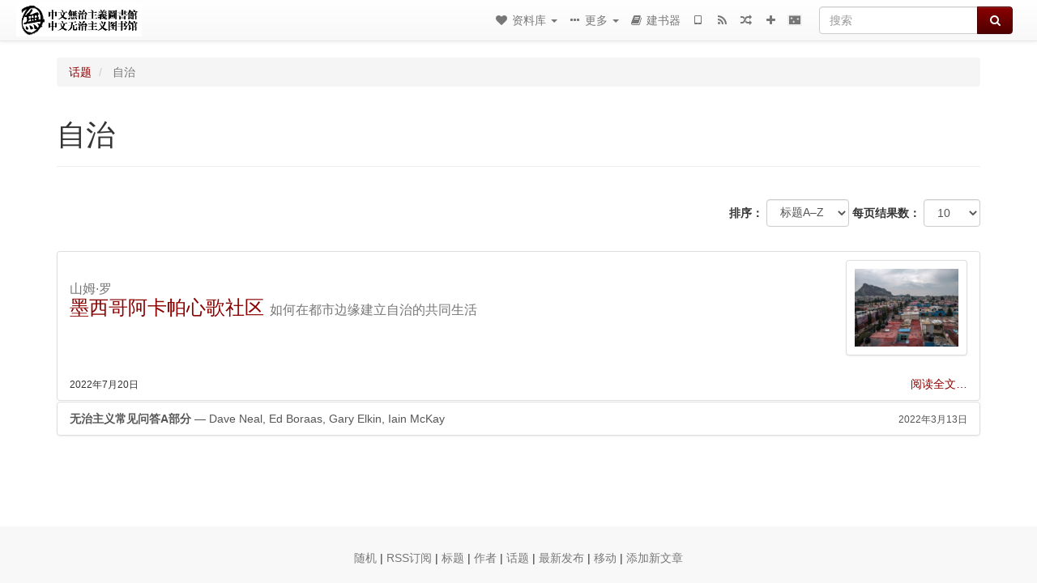

--- FILE ---
content_type: text/html; charset=utf-8
request_url: https://zh.anarchistlibraries.net/category/topic/%E8%87%AA%E6%B2%BB
body_size: 4489
content:
<!DOCTYPE html>
<html lang="zh">
  <head>
    <meta charset="utf-8" />
    <meta name="viewport" content="width=device-width, initial-scale=1" />
    <title>自治 | 中文无治主义图书馆｜中文無治主義圖書館</title>
    <meta name="generator" content="AMuseWiki - https://amusewiki.org" />
    <meta name="description" content="自治" />
    <link rel="shortcut icon"
          href="https://zh.anarchistlibraries.net/sitefiles/zh/favicon.ico" />
    
    <link rel="icon"             href="https://zh.anarchistlibraries.net/sitefiles/zh/opengraph.png" type="image/png" />
    <link rel="apple-touch-icon" href="https://zh.anarchistlibraries.net/sitefiles/zh/opengraph.png" type="image/png" />
    <link rel="search" href="https://zh.anarchistlibraries.net/opensearch.xml"
          type="application/opensearchdescription+xml"
          title="中文无治主义图书馆｜中文無治主義圖書館">
    <link rel="alternate" type="application/rss+xml"
          title="中文无治主义图书馆｜中文無治主義圖書館" href="https://zh.anarchistlibraries.net/feed" />
    <link rel="alternate" type="application/atom+xml;profile=opds-catalog;kind=navigation"
          href="https://zh.anarchistlibraries.net/opds" title="OPDS"/>
    

    
    
    
    

    

    <!-- open graph stanza -->
    <meta property="og:title" content="自治" />
    <meta property="og:type" content="website" />
    <meta property="og:image" content="https://zh.anarchistlibraries.net/sitefiles/zh/opengraph.png" />
    <meta property="og:image:width" content="1160" />
    <meta property="og:image:height" content="1160" />
    <meta property="og:url" content="https://zh.anarchistlibraries.net/category/topic/%E8%87%AA%E6%B2%BB" />
    <meta property="og:site_name" content="中文无治主义图书馆｜中文無治主義圖書館" />
    <meta property="og:description" content="自治" />
    <!-- end graph stanza -->

    <!-- HTML5 Shim and Respond.js IE8 support of HTML5 elements and media queries -->
    <!--[if lt IE 9]>
      <script src="https://oss.maxcdn.com/libs/html5shiv/3.7.0/html5shiv.js"></script>
      <script src="https://oss.maxcdn.com/libs/respond.js/1.4.2/respond.min.js"></script>
    <![endif]-->
    <script src="https://zh.anarchistlibraries.net/static/js/jquery-3.7.0.min.js">
    </script>
    <link rel="stylesheet"
          href="https://zh.anarchistlibraries.net/static/css/bootstrap.amusewiki.css?v=4" />

    <!-- Latest compiled and minified JavaScript -->
    <script src="https://zh.anarchistlibraries.net/static/js/bootstrap.min.js?v=5">
    </script>

    <link rel="stylesheet"
          href="https://zh.anarchistlibraries.net/static/css/fork-awesome.min.css?v=4" />

    <!-- jquery-ui for the highlight effect everywhere and autocompletion
         source in https://zh.anarchistlibraries.net/static/js/jquery-ui-1.13.2.custom/jquery-ui.js -->

    <script src="https://zh.anarchistlibraries.net/static/js/jquery-ui-1.13.2.custom/jquery-ui.min.js?v=2" >
    </script>

    

    
    <link rel="stylesheet" type="text/css"
          href="https://zh.anarchistlibraries.net/static/css/amuse.css?v=9" />

    

    
    <link rel="stylesheet" type="text/css"
          href="https://zh.anarchistlibraries.net/static/css/amusewiki.css?v=45" />
    <script src="https://zh.anarchistlibraries.net/static/js/amuse.js?v=6"></script>
    <script>
      function amw_confirm() { return confirm('确定？') }
    </script>

    
    <link rel="stylesheet" type="text/css"
          href="https://zh.anarchistlibraries.net/sitefiles/zh/local.css" />

    <script src="https://zh.anarchistlibraries.net/sitefiles/zh/local.js">
    </script>    <script src="https://zh.anarchistlibraries.net/static/js/imagesloaded.pkgd.min.js?v=1"></script>
    <script src="https://zh.anarchistlibraries.net/static/js/amw-anchors.js?v=2"></script>
    <script type="application/ld+json">
{
   "@context" : "http://schema.org",
   "@type" : "WebSite",
   "potentialAction" : {
      "@type" : "SearchAction",
      "query-input" : "required name=search_term_string",
      "target" : "https://zh.anarchistlibraries.net/search?query={search_term_string}"
   },
   "url" : "https://zh.anarchistlibraries.net/"
}

    </script>
  </head>
  <body>
    <div id="amw-nav-bar-top" class="navbar navbar-default" role="navigation">
      <div class="container-fluid">
        <div class="navbar-header">
          <button type="button" class="navbar-toggle" data-toggle="collapse"
                  data-target=".navbar-collapse">
            <span class="sr-only">Toggle navigation</span>
            <span class="icon-bar"></span>
            <span class="icon-bar"></span>
            <span class="icon-bar"></span>
          </button>
          <span>          <a class="amw-navlogo" href="https://zh.anarchistlibraries.net/">
            <img src="https://zh.anarchistlibraries.net/sitefiles/zh/navlogo.png"
                 title="中文无治主义图书馆｜中文無治主義圖書館"
                 class="amw-navlogo-img"
                 alt="中文无治主义图书馆｜中文無治主義圖書館" />
          </a>
                    </span>
        </div>
        <div class="navbar-collapse collapse">
          <form class="navbar-form navbar-right"
                method="get" role="search"
                id="formsearchbox" action="https://zh.anarchistlibraries.net/search">
            <div class="form-group">
              <div class="input-group">
		        <input type="text" class="form-control search-autocomplete"
                       aria-label="搜索"
                       placeholder="搜索"
                       name="query" value=""/>
                <div class="input-group-btn">
                  <button type="submit" class="btn btn-primary">
                    <span class="sr-only">搜索</span>
                    <span class="fa fa-search fa-fw"></span>
                  </button>
                </div>
              </div>
            </div>
          </form>
          <ul id="amw-top-nav-right-menu" class="nav navbar-nav navbar-right">
            <li class="dropdown hidden-when-no-toc" style="display:none">
              <a class="amw-navlogo dropdown-toggle" href="#"
                 data-toggle="dropdown"
                 title="目录">
                <span class="fa fa-list text-primary fa-fw"></span>
                <span class=" visible-xs-inline">
                  目录
                </span>
                <b class="caret hidden-sm"></b>
              </a>
              <ul id="amw-top-nav-toc" class="dropdown-menu dropdown-menu-left">
              </ul>
            </li>
            <li class="dropdown">
              <a href="#" class="dropdown-toggle"
                 id="amw-top-nav-archive-menu"
                 title="按照作者、标题、话题文章分类…"
                 data-toggle="dropdown">
                <span class="fa fa-heart fa-fw"></span>
                <span class="hidden-sm" id="amw-catalog-label">
                  资料库
                </span>
                <b class="caret hidden-sm"></b>
              </a>
              <ul class="dropdown-menu dropdown-menu-left">
	            <li
                      id="amw-nav-bar-titles">
                  <a href="https://zh.anarchistlibraries.net/listing"
		             title="按照标题文章分类">
                    标题
                  </a>
                </li>
                
                
                <li role="presentation" class="divider"></li>
                
                  <li
                                                     id="amw-nav-bar-authors">
                    <a href="https://zh.anarchistlibraries.net/category/author"
		               title="作者">
                      作者
                    </a>
                  </li>
                
                  <li class="active" 
                                                     id="amw-nav-bar-topics">
                    <a href="https://zh.anarchistlibraries.net/category/topic"
		               title="话题">
                      话题
                    </a>
                  </li>
                
                
                <li role="presentation" class="divider"
                    id="amw-nav-bar-latest-separator"></li>
                <li
                   id="amw-nav-bar-latest">
                  <a href="https://zh.anarchistlibraries.net/latest"
		             title="最新发布">
                    最新发布
                  </a>
                </li>

                

                


                
                <li role="presentation" class="divider"></li>
                <li>
                  <a href="https://zh.anarchistlibraries.net/action/text/new">
                    添加新文章
                  </a>
                </li>
                
                
              </ul>
            </li>
            

            
            <li class="dropdown" id="amw-top-nav-specials">
              <a href="#" class="dropdown-toggle"
                 title="关于、链接等…"
                 data-toggle="dropdown">
                <span class="fa fa-ellipsis-h fa-fw"></span>
                <span class="visible-lg-inline visible-xs-inline" id="awm-special-label">
                  更多
                </span>
                <b class="caret hidden-sm"></b>
              </a>
              <ul class="dropdown-menu dropdown-menu-left">
                
                <li>
                  <a href="https://zh.anarchistlibraries.net/special/zhong-wen-wu-zhi-zhu-yi-tu-shu-guan-kai-guan-gong-gao">中文无治主义图书馆开馆公告</a>
                </li>
                
                <li>
                  <a href="https://zh.anarchistlibraries.net/special/wen-ben-lu-ru-chu-ji-zhi-nan">文本录入初步指南</a>
                </li>
                
              </ul>
            </li>
            

            

            

            
            
            <li  id="amw-top-nav-bookbuilder">
              <a href="https://zh.anarchistlibraries.net/bookbuilder" title="建书器">
                
                <span class="fa fa-book  fa-fw"></span>
                <span class="visible-lg-inline visible-xs-inline">
                  建书器
                </span>
                
              </a>
            </li>
            <li id="amw-navbar-opds-link">
              <a href="https://zh.anarchistlibraries.net/help/opds" title="移动">
                <span class="fa fa-tablet fa-fw"></span>
                <span class="visible-xs-inline">
                  移动应用
                </span>
              </a>
            </li>
            <li id="amw-navbar-feed-link">
              <a href="https://zh.anarchistlibraries.net/feed" title="RSS订阅">
                <span class="fa fa-rss fa-fw"></span>
                <span class="visible-xs-inline">
                  RSS订阅
                </span>
              </a>
            </li>
            <li id="amw-navbar-opds-random">
              <a href="https://zh.anarchistlibraries.net/random" title="随机">
                <span class="fa fa-random fa-fw"></span>
                <span class="visible-xs-inline">
                  随机
                </span>
              </a>
            </li>
            
            <li id="amw-navbar-add-new-text-icon">
              <a href="https://zh.anarchistlibraries.net/action/text/new" title="添加新文章">
                <span class="fa fa-plus fa-fw"></span>
                <span class="visible-xs-inline">
                  添加新文章
                </span>
              </a>
            </li>
            
            
          </ul>
        </div><!--/.nav-collapse -->
      </div>
    </div>
    <div id="wrap">
      <div id="main"
           role="main"
           class="container clear-top">
      
      


      <div class="row">
        <div id="amw-main-layout-column"
             class="col-sm-12">

          <div id="js-site-settings" style="display:none"
               data-use-named-toc=""></div>



        <div id="widepage-container">
          <div id="widepage">
            




<div class="amw-breadcrumbs">
  <ol class="breadcrumb">
    
    <li>
      
      <a href="https://zh.anarchistlibraries.net/category/topic">
        话题
      </a>
      
    </li>
    
    <li class="active">
      
      自治
      
    </li>
    
  </ol>
</div>



<div class="page-header">  <h1><span id="amw-category-details-category-name">自治</span>  
</h1>
</div>





<div class="amw-spacer-20"></div>
<div class="text-right">
<form method="GET" action="https://zh.anarchistlibraries.net/category/topic/%E8%87%AA%E6%B2%BB" class="pagination-widget-form form-inline">
  <div class="form-group">
    <label for="pagination-widget-form-sort" class="control-label">
      排序：
    </label>
    <select class="form-control" name="sort" id="pagination-widget-form-sort" onchange="this.form.submit()">
      
        <option value="title_asc" selected="selected">
          标题A–Z</option>
      
        <option value="title_desc" >
          标题Z–A</option>
      
        <option value="pubdate_desc" >
          从新到旧</option>
      
        <option value="pubdate_asc" >
          从旧到新</option>
      
    </select>
  </div>
  <div class="form-group">
    <label for="pagination-widget-form-rows" class="control-label">
      每页结果数：
    </label>
    <select class="form-control" id="pagination-widget-form-rows" name="rows" onchange="this.form.submit()">
      
        <option value="10" selected="selected">
          10</option>
      
        <option value="20" >
          20</option>
      
        <option value="50" >
          50</option>
      
        <option value="100" >
          100</option>
      
        <option value="200" >
          200</option>
      
        <option value="500" >
          500</option>
      
    </select>
  </div>
</form>
</div>
<div class="amw-spacer-20"></div>


<div class="amw-post-listing-container">

<div class="amw-post-inner-listing">

  


<div class="list-group">
  
  <div class="amw-listing-item">
    
      
    
  
  <div class="list-group-item clearfix">

    <div class="text-cover-img-mini-container">
    
    
      <a href="https://zh.anarchistlibraries.net/library/sam-law-building-urban-autonomy">
        <img src="https://zh.anarchistlibraries.net/uploads/zh/thumbnails/s-l-sam-law-building-urban-autonomy-1.jpg.small.png"
             alt="s-l-sam-law-building-urban-autonomy-1.jpg"
             class="text-cover-img-mini img-thumbnail" />
      </a>
    
    </div>
    <div>
      <h2 class="amw-latest-listing-item-title h3"><small>山姆·罗</small><br />        <a href="https://zh.anarchistlibraries.net/library/sam-law-building-urban-autonomy">墨西哥阿卡帕心歌社区</a>
        <small>如何在都市边缘建立自治的共同生活</small>      </h2>
      <div>
      
      </div>
    </div>
    <div class="clearfix"></div>
    
    <div class="amw-latest-listing-item-date">
      <br />
      
      <small class="amw-list-text-pubdate-locale">2022年7月20日</small>
      
      <span class="amw-read-more-link pull-right">
        <a href="https://zh.anarchistlibraries.net/library/sam-law-building-urban-autonomy">
          阅读全文…
        </a>
        
      </span>
    </div>
    
  </div>
  
  </div>

  <div class="amw-listing-item">
    
      
    
  
  <a href="https://zh.anarchistlibraries.net/library/the-anarchist-faq-editorial-collective-yi-ge-wu-zhi-zhu-yi-zhe-de-chang-jian-wen-da-1" class="list-group-item clearfix">
    
    <strong>无治主义常见问答A部分</strong> — Dave Neal, Ed Boraas, Gary Elkin, Iain McKay    
    <span class="pull-right clearfix amw-list-text-pubdate-locale">
      <small>2022年3月13日</small>
      
    </span>
  </a>
  
  </div>

</div>
</div>

</div>






<script>
 $(document).ready(function() {
     $(".trash-category").click(function() {
         var el = $(this);
         $.post(el.data('action'), { toggle: el.data('category-id') }, function (data) {
             if (data.ok) {
                 window.location = el.data('final');
             }
             else {
                 alert(data.error);
             }
         });
     });
 });
</script>

          </div>
        </div>
          <div>&nbsp;</div>
          <div>&nbsp;</div>
        </div>
        
        
      </div>
      <!-- end of row  -->
      
      <div class="clearfix">&nbsp;</div>
      <div class="clearfix">&nbsp;</div>
    </div><!-- end of main -->
    </div><!-- end of wrap -->
    <div id="footer" role="contentinfo">
      <div class="footer">
        <div class="center">
        <span id="amw-footer-link-random">
          <a href="https://zh.anarchistlibraries.net/random" title="随机">随机</a>
        </span>
        <span id="amw-footer-link-random-sep">|</span>
        <span id="amw-footer-link-feeds">
          <a href="https://zh.anarchistlibraries.net/feed">RSS订阅</a>
        </span>
        <span id="amw-footer-link-feeds-sep">|</span>
        <span id="amw-footer-link-library">
      <a href="https://zh.anarchistlibraries.net/listing"
		 title="按照标题文章分类">标题</a>
        </span>

        
          <span id="amw-footer-link-authors-sep">|</span>
          <span id="amw-footer-link-authors">
            <a href="https://zh.anarchistlibraries.net/category/author"
		       title="作者">作者</a>
          </span>
        
          <span id="amw-footer-link-topics-sep">|</span>
          <span id="amw-footer-link-topics">
            <a href="https://zh.anarchistlibraries.net/category/topic"
		       title="话题">话题</a>
          </span>
        

        <span id="amw-footer-link-latest-sep">|</span>
        <span id="amw-footer-link-latest">
      <a href="https://zh.anarchistlibraries.net/latest">最新发布</a>
        </span>
        <span id="amw-footer-link-opds-sep">|</span>
        <span id="amw-footer-link-opds">
      <a href="https://zh.anarchistlibraries.net/help/opds">移动</a>
        </span>
      
        <span id="amw-footer-link-newtext">
        <span id="amw-footer-link-newtext-sep">|</span>
      <a href="https://zh.anarchistlibraries.net/action/text/new">添加新文章</a>
        </span>
      
        </div>
        
      </div>
    </div>
    <script src="https://zh.anarchistlibraries.net/static/js/amw-autosuggest.js"></script>
    <script src="https://zh.anarchistlibraries.net/static/js/amw-navbar.js?v=3"></script>
    <script>
     $(document).ready(function() {
         var urlregex = /^https?:\/\/\S+$/
         $('div.caption').each(function() {
             var el = $(this);
             var url = el.text();
             if (urlregex.test(url)) {
                 console.log("Looks like an URL: " + url);
                 var img = el.parent().find('img.embedimg')
                 if (img) {
                     el.remove();
                     img.wrap($("<a>").attr('href', url));
                 }
             }
         });
     });
    </script>
  </body>
</html>



--- FILE ---
content_type: text/css
request_url: https://zh.anarchistlibraries.net/sitefiles/zh/local.css
body_size: 216
content:
/* by rfa for t@l */
@media(prefers-color-scheme:dark){
body { 
  background: black;
    -webkit-filter: invert(1) hue-rotate(180deg); 
    filter: invert(1) hue-rotate(180deg); 
  }
  img.img {
    -webkit-filter: invert(1) hue-rotate(180deg); 
    filter: invert(1) hue-rotate(180deg); 
  }
}
body.darkmode { 
  background: black;
  -webkit-filter: invert(1) hue-rotate(180deg); 
  filter: invert(1) hue-rotate(180deg); 
}
body.darkmode img.img, body.darkmode img.embedimg, body.darkmode img.text-cover-img-mini {
  -webkit-filter: invert(1) hue-rotate(180deg); 
  filter: invert(1) hue-rotate(180deg); 
}


--- FILE ---
content_type: text/javascript
request_url: https://zh.anarchistlibraries.net/sitefiles/zh/local.js
body_size: 775
content:
/* by substack and rfa for t@l */

$(document).ready(function () {
;(function () {

  jQuery("link[href*='local.css']").attr('id','localcss');
  
  //var nightMode=window.matchMedia('(prefers-color-scheme: dark)').matches;

  var theme = ( function(){
    var theme="light";   
    if(localStorage.getItem("theme")){
        if(localStorage.getItem("theme") == "dark"){
            var theme = "dark";
        }
    } else if(!window.matchMedia) {
        return false;
    } else if(window.matchMedia("(prefers-color-scheme: dark)").matches) {
        var theme = "dark";
    }
    return theme;
  } ) ();

  var nightMode=(theme==='dark')?true:false;
  nightMode ? setNightMode() : setDayMode()

  b=document.createElement('button');
  b.innerHTML=nightMode?'&#127751;':'&#127747;';
  b.id='lightdarkmode';
  b.style.padding='0px';
  b.style.borderWidth='0px';
  b.setAttribute('class','fa fa-fw');
  b.onclick = function(ev) {
    nightMode=!nightMode;
    b.innerHTML=nightMode?'&#127751;':'&#127747;';
    a.setAttribute('title',nightMode?'Day Mode':'Night Mode');
    nightMode ? setNightMode() : setDayMode()
    if(nightMode){
        jQuery("head").find("#localcss").prop('disabled', false);
        jQuery("body").addClass('darkmode');
    } else {
        jQuery("head").find("#localcss").prop('disabled', true);
        jQuery("body").removeClass('darkmode');
    }
  };
  var li=document.createElement('li');
  var a=document.createElement('a');
  a.appendChild(b);
  li.appendChild(a);
  setLabels();
  document.querySelector('#amw-top-nav-right-menu').appendChild(li);

  function setLabels() {
    if (nightMode) {
      a.setAttribute('title','Day Mode');
      b.innerHTML='&#127751;'
    } else {
      a.setAttribute('title','Night Mode');
      b.innerHTML='&#127747;';
    }
  }
  function setNightMode() {
    jQuery("head").find("#localcss").prop('disabled', false);
    jQuery("body").addClass('darkmode');
    localStorage.setItem('theme', 'dark');
  }
  function setDayMode() {
    jQuery("head").find("#localcss").prop('disabled', true);
    jQuery("body").removeClass('darkmode');
    localStorage.setItem('theme', 'light');
  }
})()
});
